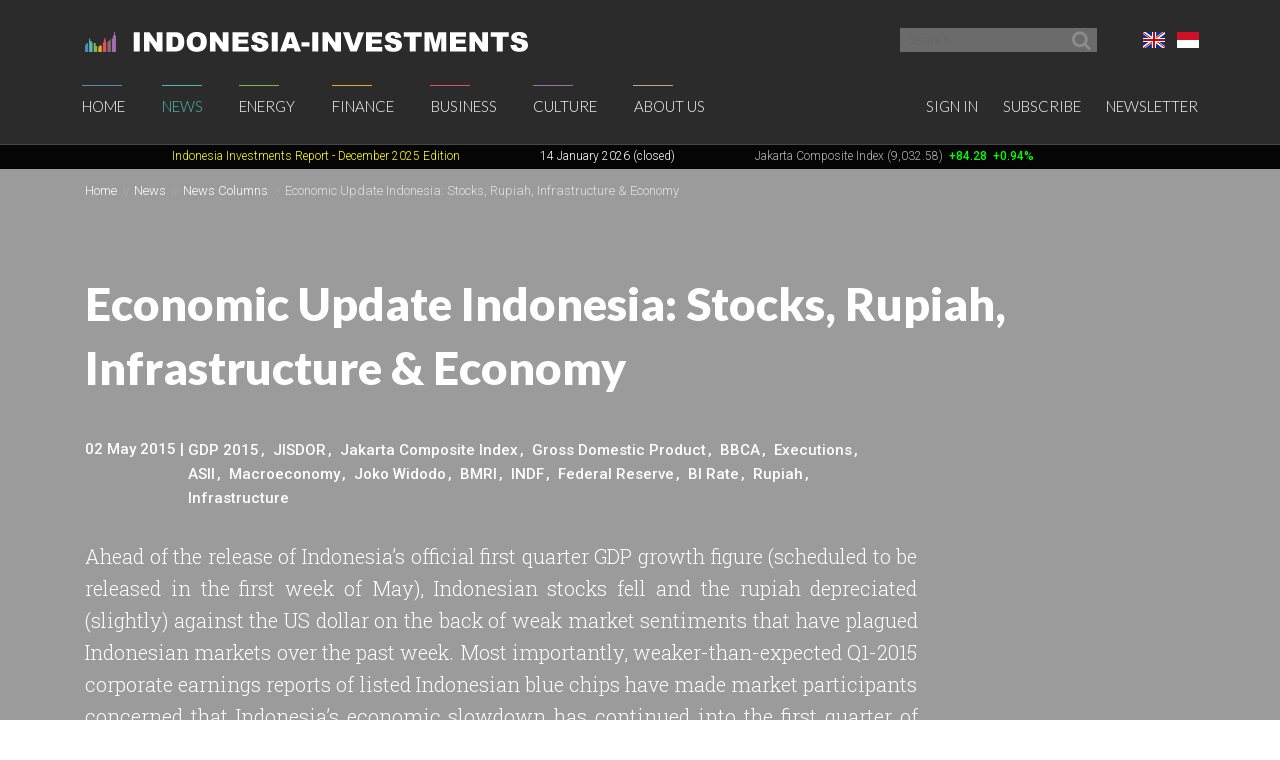

--- FILE ---
content_type: text/html; charset=UTF-8
request_url: https://www.indonesia-investments.com/news/news-columns/economic-update-indonesia-stocks-rupiah-infrastructure-economy/item5518
body_size: 11157
content:
<!doctype html>
<!--[if lt IE 7]> <html class="no-js ie6 oldie" lang="en-gb"> <![endif]-->
<!--[if IE 7]>	<html class="no-js ie7 oldie" lang="en-gb"> <![endif]-->
<!--[if IE 8]>	<html class="no-js ie8 oldie" lang="en-gb"> <![endif]-->
<!--[if IE 9]>	<html class="no-js ie9 oldie" lang="en-gb"> <![endif]-->
<!--[if gt IE 9]><!--> <html class="no-js" lang="en-gb"> <!--<![endif]-->
<head>
	<script data-ad-client="ca-pub-2118909226175967" async src="https://pagead2.googlesyndication.com/pagead/js/adsbygoogle.js"></script>
<meta charset="utf-8">
<base href="https://www.indonesia-investments.com/" />
<meta name="author" content="Indonesia Investments" />
<meta name="web_author" content="Insyde Webdesign" />
<meta name="viewport" content="width=device-width, initial-scale=1.0" />
<meta name="description" content="Ahead of the release of Indonesia’s official first quarter GDP growth figure (scheduled to be released in the first week of May), Indonesian stocks fell and the rupiah depreciated (slightly) against the US dollar on the back of weak market sentiments that have plagued Indonesian markets over the past week. Most importantly, weaker-than-expected Q1-2015 corporate earnings reports of listed Indonesian blue chips have made market participants concerned that Indonesia’s economic slowdown has continued into the first quarter of 2015." />
<meta name="msapplication-TileColor" content="#fff" />
<meta name="msapplication-TileImage" content="https://cdn2.indonesia-investments.com/724b4cfa/images/favicons/mstile-144x144.png" />
<meta name="msapplication-config" content="https://cdn2.indonesia-investments.com/724b4cfa/images/favicons/browserconfig.xml" />
<link rel="shortcut icon" href="https://cdn2.indonesia-investments.com/724b4cfa/images/favicons/favicon.ico" />
<link sizes="57x57" rel="apple-touch-icon" href="https://cdn2.indonesia-investments.com/724b4cfa/images/favicons/apple-touch-icon-57x57.png" />
<link sizes="114x114" rel="apple-touch-icon" href="https://cdn2.indonesia-investments.com/724b4cfa/images/favicons/apple-touch-icon-114x114.png" />
<link sizes="72x72" rel="apple-touch-icon" href="https://cdn2.indonesia-investments.com/724b4cfa/images/favicons/apple-touch-icon-72x72.png" />
<link sizes="144x144" rel="apple-touch-icon" href="https://cdn2.indonesia-investments.com/724b4cfa/images/favicons/apple-touch-icon-144x144.png" />
<link sizes="60x60" rel="apple-touch-icon" href="https://cdn2.indonesia-investments.com/724b4cfa/images/favicons/apple-touch-icon-60x60.png" />
<link sizes="120x120" rel="apple-touch-icon" href="https://cdn2.indonesia-investments.com/724b4cfa/images/favicons/apple-touch-icon-120x120.png" />
<link sizes="76x76" rel="apple-touch-icon" href="https://cdn2.indonesia-investments.com/724b4cfa/images/favicons/apple-touch-icon-76x76.png" />
<link sizes="152x152" rel="apple-touch-icon" href="https://cdn2.indonesia-investments.com/724b4cfa/images/favicons/apple-touch-icon-152x152.png" />
<link sizes="180x180" rel="apple-touch-icon" href="https://cdn2.indonesia-investments.com/724b4cfa/images/favicons/apple-touch-icon-180x180.png" />
<link type="image/png" sizes="192x192" rel="icon" href="https://cdn2.indonesia-investments.com/724b4cfa/images/favicons/favicon-192x192.png" />
<link type="image/png" sizes="160x160" rel="icon" href="https://cdn2.indonesia-investments.com/724b4cfa/images/favicons/favicon-160x160.png" />
<link type="image/png" sizes="96x96" rel="icon" href="https://cdn2.indonesia-investments.com/724b4cfa/images/favicons/favicon-96x96.png" />
<link type="image/png" sizes="32x32" rel="icon" href="https://cdn2.indonesia-investments.com/724b4cfa/images/favicons/favicon-32x32.png" />
<link hreflang="x-default" rel="alternate" href="https://www.indonesia-investments.com/news/news-columns/economic-update-indonesia-stocks-rupiah-infrastructure-economy/item5518?" />
<link hreflang="en-gb" rel="alternate" href="https://www.indonesia-investments.com/news/news-columns/economic-update-indonesia-stocks-rupiah-infrastructure-economy/item5518?" />
<link hreflang="id" rel="alternate" href="https://www.indonesia-investments.com/id/berita/kolom-berita/update-perekonomian-indonesia-saham-rupiah-infrastruktur-ekonomi/item5518?" />
<link rel="stylesheet" type="text/css" href="https://cdn2.indonesia-investments.com/78889ccd/jui/css/base/jquery-ui.css" />
<link rel="stylesheet" type="text/css" href="https://cdn2.indonesia-investments.com/724b4cfa/css/styles.css" />
<script type="text/javascript" src="https://cdn2.indonesia-investments.com/724b4cfa/script/headscripts.min.js"></script>
<script type="text/javascript" src="//www.google.com/jsapi"></script>
<script type="text/javascript">
/*<![CDATA[*/
var addthis_config = {'add':{'original_referer':'http\x3A\x2F\x2Fwww.insyde.nl'},'pubid':'xa\x2D4e16ea327e174c51','services_exclude':'print,email','data_ga_property':'UA\x2D24161179\x2D1','data_ga_social':true};
google.load('visualization', '1', {'packages':['annotationchart']});
/*]]>*/
</script>
<title>Economic Update Indonesia: Stocks, Rupiah, Infrastructure &amp; Economy | Indonesia Investments</title>
<script type="text/javascript">
/*<![CDATA[*/
	(function(i,s,o,g,r,a,m){
		i['GoogleAnalyticsObject']=r;
		i[r]=i[r] || function(){
			(i[r].q=i[r].q||[]).push(arguments)
		}, i[r].l=1*new Date();
		a=s.createElement(o), m=s.getElementsByTagName(o)[0];
		a.async=1;
		a.src=g;
		m.parentNode.insertBefore(a,m)
	})
	(window,document,'script','//www.google-analytics.com/analytics.js','ga');
		
	ga('create', 'UA-24161179-1', 'www.indonesia-investments.com');
	ga('require', 'displayfeatures');		ga('set', 'anonymizeIp', true);	ga('send', 'pageview');
		
/*]]>*/
</script></head>

<body class="page-news page_content en">	<div class="off-canvas-wrap" data-offcanvas>
		<div class="inner-wrap">
			<div class="contain-to-grid top-bar-container fixed">
				<div id="top-pre-scroll" class="top-pre-scroll">
					<div class="row" id="pre-scroll-search-form">
						<div class="column medium-6">
							<a class="logo" href="https://www.indonesia-investments.com">
								<img src="https://cdn2.indonesia-investments.com/724b4cfa/images/logo_text_white.png" alt="Indonesia-investments" />
							</a>
						</div>
						<div class="column medium-6 langswitch-horizontal">
							<ul class="list-unstyled right">
								<li class="has-dropdown"><a href="/news/news-columns/economic-update-indonesia-stocks-rupiah-infrastructure-economy/item5518#"><span class="flag_en ir">English</span></a><ul class="dropdown level1"><li>
					<a href="https://www.indonesia-investments.com/id/berita/kolom-berita/update-perekonomian-indonesia-saham-rupiah-infrastruktur-ekonomi/item5518"><span class="flag_id ir">Bahasa Indonesia</span></a>
				</li></ul></li>							</ul>
							<form class="search pre-scroll right" action="https://www.indonesia-investments.com/search/item155" method="get">
							    <fieldset>
							        <div class="row collapse">
							            <div class="column searchfield">
							                <input placeholder="Search" type="search" name="searchstring" value="">
							            </div>	
							            <div class="column buttons">
							                <button class="button small" type="submit" name="yt0" value="">
							                	<span class="icon-search"></span>
							                </button>
							            </div>
							        </div>
							    </fieldset>
							</form>
						</div>
					</div>
				</div>
				<nav id="fulltopnav" class="top-bar hide-for-medium-down" data-topbar role="navigation">
					<ul class="title-area">
						<li class="name">
							<span>
								<a class="logo" href="https://www.indonesia-investments.com">
									<img id="toplogo" class="logo-white-150" src="https://cdn2.indonesia-investments.com/724b4cfa/images/logo_white.png" alt="Indonesia-investments" />
								</a>
							</span>
						</li>
					</ul>
					<div class="top-bar-section user-nav-horizontal right hide-for-dense">
						<ul class="list-inline">
							<li>
				<a  href="https://www.indonesia-investments.com/sign-in/item105?from=5518">Sign in</a>
			</li>
			<li>
				<a href="https://www.indonesia-investments.com/about-us/join-us/item347">Subscribe</a>
			</li>
			<li>
				<a href="https://www.indonesia-investments.com/newsletter/item349">Newsletter</a>
			</li>
									</ul>
					</div>
					<div class="top-bar-section hide-for-medium-down">
						<ul class="right nav-utility show-for-dense-only">
							<li class="has-dropdown"><a href="/news/news-columns/economic-update-indonesia-stocks-rupiah-infrastructure-economy/item5518#"><span class="flag_en ir">English</span></a><ul class="dropdown level1"><li>
					<a href="https://www.indonesia-investments.com/id/berita/kolom-berita/update-perekonomian-indonesia-saham-rupiah-infrastruktur-ekonomi/item5518"><span class="flag_id ir">Bahasa Indonesia</span></a>
				</li></ul></li>							<li class="has-dropdown">
								<a href="/news/news-columns/economic-update-indonesia-stocks-rupiah-infrastructure-economy/item5518#" data-dropdown="dropdown-search-form"><span class="icon-search"></span></a>
							</li>
							<li class="has-dropdown">
								<a href="/news/news-columns/economic-update-indonesia-stocks-rupiah-infrastructure-economy/item5518#"><span class="icon-user"></span></a>
								<ul class="dropdown">						
									<li>
				<a  href="https://www.indonesia-investments.com/sign-in/item105?from=5518">Sign in</a>
			</li>
			<li>
				<a href="https://www.indonesia-investments.com/about-us/join-us/item347">Subscribe</a>
			</li>
			<li>
				<a href="https://www.indonesia-investments.com/newsletter/item349">Newsletter</a>
			</li>
											</ul>
							</li>
						</ul>
						<ul class="left"><li class="has-dropdown home"><a href="https://www.indonesia-investments.com">Home</a><ul class="dropdown level1"><li><a href="https://www.indonesia-investments.com/newsletter/item349">Newsletter</a></li><li><a href="https://www.indonesia-investments.com/introduction/item365">Introduction</a></li></ul></li><li class="open has-dropdown news"><a href="https://www.indonesia-investments.com/news/item4">News</a><ul class="dropdown level1"><li><a href="https://www.indonesia-investments.com/news/todays-headlines/item26">Today&#039;s Headlines</a></li><li class="open"><a href="https://www.indonesia-investments.com/news/news-columns/item25">News Columns</a></li><li><a href="https://www.indonesia-investments.com/news/breaking-news/item2353">News Flash Indonesia</a></li><li><a href="https://www.indonesia-investments.com/news/trade-expos-exhibitions/item6055">Trade Expos &amp; Exhibitions</a></li></ul></li><li class="has-dropdown projects"><a href="https://www.indonesia-investments.com/energy/item5">Energy</a><ul class="dropdown level1"><li><a href="https://www.indonesia-investments.com/energy/electricity-energy/item9771">Electricity &amp; Energy</a></li><li><a href="https://www.indonesia-investments.com/energy/fossil-fuels/item9802">Fossil Fuels</a></li></ul></li><li class="has-dropdown finance"><a href="https://www.indonesia-investments.com/finance/item6">Finance</a><ul class="dropdown level1"><li><a href="https://www.indonesia-investments.com/finance/financial-columns/item10">Financial Columns</a></li><li><a href="https://www.indonesia-investments.com/finance/indonesia-stock-exchange/item168">Indonesia Stock Exchange </a></li><li><a href="https://www.indonesia-investments.com/finance/stocks-bonds/item13">Stocks &amp; Bonds</a></li><li><a href="https://www.indonesia-investments.com/finance/tax-system/item277">Tax System</a></li><li><a href="https://www.indonesia-investments.com/finance/macroeconomic-indicators/item16">Macroeconomic Indicators</a></li><li><a href="https://www.indonesia-investments.com/finance/state-budget/item7464">State Budget</a></li><li><a href="https://www.indonesia-investments.com/finance/contacts/item17">Contacts</a></li></ul></li><li class="has-dropdown business"><a href="https://www.indonesia-investments.com/business/item7">Business</a><ul class="dropdown level1"><li><a href="https://www.indonesia-investments.com/business/business-columns/item83">Business Columns</a></li><li><a href="https://www.indonesia-investments.com/business/indonesian-companies/item74">Indonesian Companies</a></li><li><a href="https://www.indonesia-investments.com/business/commodities/item75">Commodities</a></li><li><a href="https://www.indonesia-investments.com/business/industries-sectors/item6046">Industries &amp; Sectors</a></li><li><a href="https://www.indonesia-investments.com/business/risks/item76">Risks</a></li><li><a href="https://www.indonesia-investments.com/business/foreign-investment/item5738">Foreign Investment</a></li><li><a href="https://www.indonesia-investments.com/business/working-living/item77">Working &amp; Living</a></li><li><a href="https://www.indonesia-investments.com/business/business-platform/item262">Business Platform</a></li></ul></li><li class="has-dropdown culture"><a href="https://www.indonesia-investments.com/culture/item8">Culture</a><ul class="dropdown level1"><li><a href="https://www.indonesia-investments.com/culture/culture-columns/item85">Culture Columns</a></li><li><a href="https://www.indonesia-investments.com/culture/politics/item65">Politics</a></li><li><a href="https://www.indonesia-investments.com/culture/economy/item177">Economy</a></li><li><a href="https://www.indonesia-investments.com/culture/religion/item69">Religion</a></li><li><a href="https://www.indonesia-investments.com/culture/population/item67">Population</a></li></ul></li><li class="has-dropdown aboutus"><a href="https://www.indonesia-investments.com/about-us/item9">About Us</a><ul class="dropdown level1"><li><a href="https://www.indonesia-investments.com/about-us/who-we-are/item113">Who We Are</a></li><li><a href="https://www.indonesia-investments.com/about-us/writers-team/item23">Writers&#039; Team</a></li><li><a href="https://www.indonesia-investments.com/about-us/contact/item28">Contact</a></li><li><a href="https://www.indonesia-investments.com/about-us/join-us/item347">Join Us</a></li><li><a href="https://www.indonesia-investments.com/about-us/our-services/item8658">Our Services</a></li></ul></li></ul>					</div>
				</nav>
				
				<div id="dropdown-search-form" class="mega f-dropdown dropdown-search-form" data-dropdown-content>
					<form class="search" action="https://www.indonesia-investments.com/search/item155" method="get">
					    <fieldset>
					        <div class="row collapse">
					            <div class="column searchfield">
					                <input placeholder="Search" type="search" name="searchstring" value="">
					            </div>
					            <div class="column buttons">
					                <input class="button small" type="submit" name="yt0" value="Search">          
					             </div>
					        </div>
					    </fieldset>
					</form>
				</div>
			</div>
			
			


			<nav class="tab-bar hide-for-large-up">
				<section class="left">
					<a class="logo" href="https://www.indonesia-investments.com">
						<img class="logo-white-150" src="https://cdn2.indonesia-investments.com/724b4cfa/images/logo_white.png" alt="Indonesia-investments" />
					</a>
				</section>

				<section class="right-small search">
					<a href="/news/news-columns/economic-update-indonesia-stocks-rupiah-infrastructure-economy/item5518#" data-dropdown="dropdown-search-form"><span class="icon-search"></span></a>
				</section>
				<section class="right-small">
					<a class="right-off-canvas-toggle menu-icon" href="/news/news-columns/economic-update-indonesia-stocks-rupiah-infrastructure-economy/item5518#"><span></span></a>
				</section>
			</nav>
			
			<aside class="right-off-canvas-menu" aria-hidden="true" tabindex="-1"><ul class="off-canvas-list"><li class="has-submenu home"><a href="https://www.indonesia-investments.com">Home</a><ul class="right-submenu"><li class="back"><a href="/news/news-columns/economic-update-indonesia-stocks-rupiah-infrastructure-economy/item5518#">Back</a></li><li class="home"><a href="https://www.indonesia-investments.com">Home</a></li><li><a href="https://www.indonesia-investments.com/newsletter/item349">Newsletter</a></li><li><a href="https://www.indonesia-investments.com/introduction/item365">Introduction</a></li></ul></li><li class="open has-submenu news"><a href="https://www.indonesia-investments.com/news/item4">News</a><ul class="right-submenu"><li class="back"><a href="/news/news-columns/economic-update-indonesia-stocks-rupiah-infrastructure-economy/item5518#">Back</a></li><li class="open news"><a href="https://www.indonesia-investments.com/news/item4">News</a></li><li><a href="https://www.indonesia-investments.com/news/todays-headlines/item26">Today&#039;s Headlines</a></li><li class="open"><a href="https://www.indonesia-investments.com/news/news-columns/item25">News Columns</a></li><li><a href="https://www.indonesia-investments.com/news/breaking-news/item2353">News Flash Indonesia</a></li><li><a href="https://www.indonesia-investments.com/news/trade-expos-exhibitions/item6055">Trade Expos &amp; Exhibitions</a></li></ul></li><li class="has-submenu projects"><a href="https://www.indonesia-investments.com/energy/item5">Energy</a><ul class="right-submenu"><li class="back"><a href="/news/news-columns/economic-update-indonesia-stocks-rupiah-infrastructure-economy/item5518#">Back</a></li><li class="projects"><a href="https://www.indonesia-investments.com/energy/item5">Energy</a></li><li><a href="https://www.indonesia-investments.com/energy/electricity-energy/item9771">Electricity &amp; Energy</a></li><li><a href="https://www.indonesia-investments.com/energy/fossil-fuels/item9802">Fossil Fuels</a></li></ul></li><li class="has-submenu finance"><a href="https://www.indonesia-investments.com/finance/item6">Finance</a><ul class="right-submenu"><li class="back"><a href="/news/news-columns/economic-update-indonesia-stocks-rupiah-infrastructure-economy/item5518#">Back</a></li><li class="finance"><a href="https://www.indonesia-investments.com/finance/item6">Finance</a></li><li><a href="https://www.indonesia-investments.com/finance/financial-columns/item10">Financial Columns</a></li><li><a href="https://www.indonesia-investments.com/finance/indonesia-stock-exchange/item168">Indonesia Stock Exchange </a></li><li><a href="https://www.indonesia-investments.com/finance/stocks-bonds/item13">Stocks &amp; Bonds</a></li><li><a href="https://www.indonesia-investments.com/finance/tax-system/item277">Tax System</a></li><li><a href="https://www.indonesia-investments.com/finance/macroeconomic-indicators/item16">Macroeconomic Indicators</a></li><li><a href="https://www.indonesia-investments.com/finance/state-budget/item7464">State Budget</a></li><li><a href="https://www.indonesia-investments.com/finance/contacts/item17">Contacts</a></li></ul></li><li class="has-submenu business"><a href="https://www.indonesia-investments.com/business/item7">Business</a><ul class="right-submenu"><li class="back"><a href="/news/news-columns/economic-update-indonesia-stocks-rupiah-infrastructure-economy/item5518#">Back</a></li><li class="business"><a href="https://www.indonesia-investments.com/business/item7">Business</a></li><li><a href="https://www.indonesia-investments.com/business/business-columns/item83">Business Columns</a></li><li><a href="https://www.indonesia-investments.com/business/indonesian-companies/item74">Indonesian Companies</a></li><li><a href="https://www.indonesia-investments.com/business/commodities/item75">Commodities</a></li><li><a href="https://www.indonesia-investments.com/business/industries-sectors/item6046">Industries &amp; Sectors</a></li><li><a href="https://www.indonesia-investments.com/business/risks/item76">Risks</a></li><li><a href="https://www.indonesia-investments.com/business/foreign-investment/item5738">Foreign Investment</a></li><li><a href="https://www.indonesia-investments.com/business/working-living/item77">Working &amp; Living</a></li><li><a href="https://www.indonesia-investments.com/business/business-platform/item262">Business Platform</a></li></ul></li><li class="has-submenu culture"><a href="https://www.indonesia-investments.com/culture/item8">Culture</a><ul class="right-submenu"><li class="back"><a href="/news/news-columns/economic-update-indonesia-stocks-rupiah-infrastructure-economy/item5518#">Back</a></li><li class="culture"><a href="https://www.indonesia-investments.com/culture/item8">Culture</a></li><li><a href="https://www.indonesia-investments.com/culture/culture-columns/item85">Culture Columns</a></li><li><a href="https://www.indonesia-investments.com/culture/politics/item65">Politics</a></li><li><a href="https://www.indonesia-investments.com/culture/economy/item177">Economy</a></li><li><a href="https://www.indonesia-investments.com/culture/religion/item69">Religion</a></li><li><a href="https://www.indonesia-investments.com/culture/population/item67">Population</a></li></ul></li><li class="has-submenu aboutus"><a href="https://www.indonesia-investments.com/about-us/item9">About Us</a><ul class="right-submenu"><li class="back"><a href="/news/news-columns/economic-update-indonesia-stocks-rupiah-infrastructure-economy/item5518#">Back</a></li><li class="aboutus"><a href="https://www.indonesia-investments.com/about-us/item9">About Us</a></li><li><a href="https://www.indonesia-investments.com/about-us/who-we-are/item113">Who We Are</a></li><li><a href="https://www.indonesia-investments.com/about-us/writers-team/item23">Writers&#039; Team</a></li><li><a href="https://www.indonesia-investments.com/about-us/contact/item28">Contact</a></li><li><a href="https://www.indonesia-investments.com/about-us/join-us/item347">Join Us</a></li><li><a href="https://www.indonesia-investments.com/about-us/our-services/item8658">Our Services</a></li></ul></li></ul><ul class="off-canvas-list"><li class="has-submenu"><label>Language</label><a href="/news/news-columns/economic-update-indonesia-stocks-rupiah-infrastructure-economy/item5518#"><span class="flag_en ir"></span> Select language</a><ul class="right-submenu"><li class="back"><a href="/news/news-columns/economic-update-indonesia-stocks-rupiah-infrastructure-economy/item5518#">Back</a></li><li>
					<a href="https://www.indonesia-investments.com/id/berita/kolom-berita/update-perekonomian-indonesia-saham-rupiah-infrastruktur-ekonomi/item5518"><span class="flag_id ir"></span> Bahasa Indonesia</a>
				</li></ul></li><li>
				<a  href="https://www.indonesia-investments.com/sign-in/item105?from=5518">Sign in</a>
			</li>
			<li>
				<a href="https://www.indonesia-investments.com/about-us/join-us/item347">Subscribe</a>
			</li>
			<li>
				<a href="https://www.indonesia-investments.com/newsletter/item349">Newsletter</a>
			</li>
			</ul>			</aside>
			<div class="maincontainer">
				<section id="maintop" class="main-section" itemscope itemtype="http://schema.org/Article">	
					<div id="scrollingText" class="ticker">
			<div class="scrollWrapper">
				<ul class="scrollableArea"><li><p>&nbsp;&nbsp;</p></li><li><p>&nbsp;&nbsp;</p></li><li><p><a href="https://www.indonesia-investments.com/news/todays-headlines/indonesia-investments-released-december-2025-report-disaster-strikes-in-sumatra/item9885" rel="noopener noreferrer" target="_blank"><span style="color: #ffff00;"><span style="color: #ffff00;">Indonesia Investments Report</span> <span style="color: #ffff00;">- December 2025</span><span style="color: #ffff00;">&nbsp;Edition</span></span></a></p></li><li><p><span style="color: #ffffff;">14 January 2026 (closed)</span></p></li><li><p><a href="https://www.indonesia-investments.com/finance/indonesia-stock-exchange/item168">Jakarta Composite Index (9,032.58)</a><span style="color: #00ff00;"><strong>&nbsp;<span style="color: #ff0000;">&nbsp;</span></strong><strong>+84.28</strong><strong>&nbsp; +0.94%</strong></span></p></li><li><p><a href="https://www.indonesia-investments.com/news/todays-headlines/bye-bye-economic-recession-great-rebound-for-indonesia-in-q2-2021/item9436">GDP Growth Q3-2025&nbsp;<span style="color: #00ff00;">5.04%</span>&nbsp;(y/y)</a></p></li><li><p><a href="https://www.indonesia-investments.com/finance/macroeconomic-indicators/item16">Inflation December 2025 +2.92% (y/y)</a></p></li><li><p><a href="https://www.indonesia-investments.com/finance/macroeconomic-indicators/item16">Central Bank BI Rate December 2025 4.75%</a></p></li></ul>
			</div>

		</div>					<div class="pageheader background-darken large" data-interchange="">
	<div class="crumb-container hide-for-small-only">
		<div class="row">
			<div class="column"><nav class="crumbpath"><ul class="crumbpath"><li class="first" itemscope="itemscope" itemtype="http://data-vocabulary.org/Breadcrumb"><a itemprop="url" href="https://www.indonesia-investments.com"><span itemprop="title">Home</span></a></li><li itemscope="itemscope" itemtype="http://data-vocabulary.org/Breadcrumb"><a itemprop="url" href="https://www.indonesia-investments.com/news/item4"><span itemprop="title">News</span></a></li><li itemscope="itemscope" itemtype="http://data-vocabulary.org/Breadcrumb"><a itemprop="url" href="https://www.indonesia-investments.com/news/news-columns/item25"><span itemprop="title">News Columns</span></a></li><li class="last hier" itemscope="itemscope" itemtype="http://data-vocabulary.org/Breadcrumb"><a itemprop="url" href="https://www.indonesia-investments.com/news/news-columns/economic-update-indonesia-stocks-rupiah-infrastructure-economy/item5518"><span itemprop="title">Economic Update Indonesia: Stocks, Rupiah, Infrastructure &amp; Economy</span></a></li></ul></nav>			</div>
		</div>			
	</div>	
	
	<div class="row">
		<div class="column">
			<header>
								<h1 itemprop="headline">Economic Update Indonesia: Stocks, Rupiah, Infrastructure &amp; Economy</h1>
							</header><footer class="article-meta clearfix medium-9">
						<span itemprop="author" itemscope itemtype="http://schema.org/Person">
		<meta itemprop="name" content="R.M.A. van der Schaar"/>
		<link itemprop="image" href="https://cdn.indonesia-investments.com/images/thumbs/rma-van-der-schaar-richard-van-der-schaar-indonesia-investments-business-consultant-indonesia-affairs-jakarta-van-der-schaar-investments-b.v..png" />
	</span>
	
	<span itemprop="publisher" itemscope itemtype="http://schema.org/Organization">
		<meta itemprop="name" content="Indonesia Investments"/>
		<link itemprop="image" href="https://cdn.indonesia-investments.com/images/customavatars/Logo-Indonesia-Investments.jpg" />
	</span>
	
	<div class="meta-inner">
		<div class="left">
			<time datetime="2015-05-02T09:45:00+01:00" itemprop="datePublished">02 May 2015</time>&nbsp;|&nbsp; 
		</div>
				<div class="left article-tags">
				<ul class="inline-list">
	<li><a href="https://www.indonesia-investments.com/tag/item31?tag=3616">GDP 2015</a></li><li><a href="https://www.indonesia-investments.com/tag/item31?tag=2491">JISDOR</a></li><li><a href="https://www.indonesia-investments.com/tag/item31?tag=2234">Jakarta Composite Index</a></li><li><a href="https://www.indonesia-investments.com/tag/item31?tag=1697">Gross Domestic Product</a></li><li><a href="https://www.indonesia-investments.com/tag/item31?tag=900">BBCA</a></li><li><a href="https://www.indonesia-investments.com/tag/item31?tag=819">Executions</a></li><li><a href="https://www.indonesia-investments.com/tag/item31?tag=627">ASII</a></li><li><a href="https://www.indonesia-investments.com/tag/item31?tag=583">Macroeconomy</a></li><li><a href="https://www.indonesia-investments.com/tag/item31?tag=509">Joko Widodo</a></li><li><a href="https://www.indonesia-investments.com/tag/item31?tag=398">BMRI</a></li><li><a href="https://www.indonesia-investments.com/tag/item31?tag=348">INDF</a></li><li><a href="https://www.indonesia-investments.com/tag/item31?tag=329">Federal Reserve</a></li><li><a href="https://www.indonesia-investments.com/tag/item31?tag=134">BI Rate</a></li><li><a href="https://www.indonesia-investments.com/tag/item31?tag=120">Rupiah</a></li><li><a href="https://www.indonesia-investments.com/tag/item31?tag=87">Infrastructure</a></li>				</ul>
			</div>		
		</div>
				</footer><div class="intro medium-9">
					<p style="text-align: justify;">Ahead of the release of Indonesia&rsquo;s official first quarter GDP growth figure (scheduled to be released in the first week of May), Indonesian stocks fell and the rupiah depreciated (slightly) against the US dollar on the back of weak market sentiments that have plagued Indonesian markets over the past week. Most importantly, weaker-than-expected Q1-2015 corporate earnings reports of listed Indonesian blue chips have made market participants concerned that Indonesia&rsquo;s economic slowdown has continued into the first quarter of 2015.</p>				</div></div>
	</div>
</div>
<main>				
	<div class="row">
		<div class="column medium-8 contentcontainer">
			<div class="inner padded-md">
<p style="text-align: justify;">Economic growth of Indonesia has been slowing since 2011 due to weak global demand for commodities (hence impacting negatively on Indonesia&rsquo;s export earnings) and Indonesia&rsquo;s higher interest rate environment. The central bank of Indonesia (Bank Indonesia) raised its key interest rate (BI rate) gradually between mid-2013 and late-2014 from 5.75 percent to 7.75 percent in an effort to combat high inflation (triggered by two subsidized fuel price hikes), curb the country&rsquo;s wide current account deficit, and limit (looming) capital outflows triggered by monetary tightening in the USA. As a consequence, Indonesia&rsquo;s economic growth pace slowed to a five-year low of 5.02 percent (y/y) in 2014.</p>
<p style="text-align: justify;">During his successful presidential campaign Joko Widodo, inaugurated as Indonesia&rsquo;s seventh president in October 2014, pledged that structural reforms would get Indonesia&rsquo;s economic growth back on track. Through these structural reforms, accelerated infrastructure development and investment realization should lead to a +7 percentage point GDP growth by the end of Widodo&rsquo;s term in 2019. Initially, market participants were thrilled to see Widodo taking the driver&rsquo;s seat in Indonesia. However, approximately half a year after his inauguration markets are now aware that they have been too optimistic (about economic acceleration) and realize that Widodo cannot perform miracles.</p>
<p><img alt="" src="upload/images/bni_wisma_46_jakarta_view_indonesia_investments_shangrila.jpg" width="580" height="419" /></p>
<p style="text-align: justify;">Despite having a vibrant domestic market (domestic consumption accounts for about 55 percent of the country&rsquo;s economic growth), Indonesia is not immune to international economic turmoil, and instead sees spill-over effects: lower global commodity prices and the sharply depreciated rupiah (imported inflation) reduce people&rsquo;s purchasing power. As such, Widodo targets to reduce the country&rsquo;s dependence on commodity exports and household consumption, instead focusing on infrastructure development and investment realization. The president made a promising start by seriously reducing government spending on subsidized fuels and relocate a large chunk of these funds to much-needed infrastructure development. However, due to red tape, weak coordination between government agencies, persistent land acquisition troubles, and lack of financial resources (as the private sector is hesitant to participate in the government&rsquo;s ambitious infrastructure projects) most projects have not seen groundbreaking yet. When witnessing the groundbreaking ceremony of the&nbsp;<a href="https://www.indonesia-investments.com/news/todays-headlines/infrastructure-indonesia-groundbreaking-trans-sumatra-toll-road/item5515">Trans Sumatra toll road</a> on Thursday (30/04), Widodo acknowledged that there have been a number of obstacles that blocked infrastructure development at the start of his term, including the lack of financial resources to finance these projects. However, after the Revised 2015 State Budget was&nbsp;approved by Indonesia&rsquo;s House of Representatives (DPR) in February 2015, Widodo is convinced that the promised infrastructure development will commence soon.</p>
<p style="text-align: justify;">But, to make matters more complicated, market players doubt whether Indonesia&rsquo;s fiscal budget (which was passed in February 2015), is realistic. The central government targets a 30 percent rise in this year&rsquo;s tax revenue to meet spending. However, in recent years the country&rsquo;s tax revenue only grew at a single-digit pace. Expectation of lower-than-projected revenue would mean that the government will have to cut on infrastructure spending.</p>
<p style="text-align: justify;">Regarding Indonesia&rsquo;s relatively high interest rate environment, Bank Indonesia made a surprise 0.25 percent rate cut (to 7.50 percent) in February 2015 as the central bank is convinced that the country&rsquo;s economic fundamentals are improving and therefore it could provide some fuel for economic acceleration. However, it will require several months before this move will have an effect on the economy. Moreover, the 0.25 percent rate cut is considered too little to make a real impact and therefore Indonesian businesses have requested Bank Indonesia to cut its interest rate again. However, it is highly unlikely that the central bank will aggressively cut its BI rate soon as inflation may accelerate to 6.80 percent (y/y) in April, while the current account deficit still hovers around 3 percent of GDP (an alarmingly wide deficit). Lastly, a relatively high BI rate can limit the capital outflows (from emerging economies) that are expected to occur when the US Federal Reserve decides to raise its benchmark Fed Fund Rate (this may happen in the third or fourth quarter).</p>
<h4>Weak Corporate Earnings Reports Listed Indonesian Companies</h4>
<p style="text-align: justify;">Over the past week, key Indonesian companies (listed on the Indonesia Stock Exchange) posted weaker-than-expected Q1-2015 corporate earnings reports. These companies included Astra International, Bank Mandiri, Indofood Sukses Makmur, and Bank Central Asia (BCA).</p>
<p style="text-align: justify;"><a href="https://www.indonesia-investments.com/business/indonesian-companies/astra-international/item192">Astra International</a>, regarded the barometer of the Indonesian economy due to its presence in most sectors of the economy, posted a 15.6 percent decline in Q1-2015 net profit and a 9 percent decline in revenue compared to the same quarter in 2014 due to lower earnings from automotive and commodity-related businesses.</p>
<p style="text-align: justify;"><a href="https://www.indonesia-investments.com/business/indonesian-companies/bank-central-asia/item193">Bank Central Asia</a>, Indonesia&rsquo;s third-largest lender by assets, saw net income growth slow to 11 percent in Q1-2015, significantly lower than the 27 percentage point growth pace it recorded in the first quarters of 2014 and 2013. Slowing profit growth of BCA is caused by the slowdown in business activities in Southeast Asia&rsquo;s largest economy (resulting in weaker domestic appetite for loans). Similarly, <a href="https://www.indonesia-investments.com/business/indonesian-companies/bank-mandiri/item207">Bank Mandiri</a>, Indonesia&rsquo;s largest lender by assets, posted a mere 4 percent (y/y) rise in Q1-2015 profit, down from a growth figure of 14 percent (y/y) in the same quarter last year. Bank Mandiri, which is for 60 percent state-owned, is now counting on government-led infrastructure projects to revive loan growth in the remainder of 2015.</p>
<p style="text-align: justify;"><a href="https://www.indonesia-investments.com/business/indonesian-companies/indofood-sukses-makmur/item227">Indofood Sukses Makmur</a>, Indonesia's largest food processing company and a global leading producer of instant noodles, posted a 37 percent (y/y) plunge in Q1-2015 profit due to people&rsquo;s weakening purchasing power and the depreciating rupiah.</p>
<p style="text-align: justify;">Moreover, other data also suggest that Indonesia&rsquo;s economic growth has continued to slow at the start of 2015. For example, cement sales (-3 percent), car sales (-14 percent) and motorcycle sales (-19 percent) all fell in the first quarter compared to the same quarter last year. Sales of cement, cars and motorcycles are important figures as they provide information about consumer confidence, purchasing power and infrastructure (and property) development.</p>
<p style="text-align: justify;">Due to investors&rsquo; concerns about the further slowing Indonesian economy in the first quarter of 2015, Indonesia&rsquo;s benchmark Jakarta Composite Index (IHSG) fell 6.4 percent over the past week becoming the worst-performing emerging market in Asia so far this year. It is suspected that many investors have sold Indonesian stocks and invested profits in Chinese, Korean and Taiwanese stocks (stock markets in India and the Philippines are also plagued by this development).</p>
<h4>Jakarta Composite Index (IHSG):</h4>
<div class="graphcontainer" data-graph="df2a41ad3d3074628d4532cfc98ca255"></div><span class="graphinfo" data-graph-info="df2a41ad3d3074628d4532cfc98ca255"></span>
<p style="text-align: justify;">The latest two-day policy meeting of the Federal Reserve that ended on Wednesday (29/04) did not make a significant impact on the performance of Indonesian stocks last week as there were no surprising results. Although the Fed did not rule out hiking rates at the next meeting it also downgraded the US growth outlook, implying that a quick US interest rate hike is highly unlikely.</p>
<p style="text-align: justify;">Meanwhile, the Indonesian rupiah only depreciated 0.02 percent to IDR 12,948 per US dollar on Friday (01/05) according to the Bloomberg Dollar Index. However, Bank Indonesia's benchmark rupiah rate (Jakarta Interbank Spot Dollar Rate, abbreviated JISDOR) appreciated 0.03 percent to IDR 12,937 over the past week.</p>
<h4>Indonesian Rupiah versus US Dollar (JISDOR):</h4>
<div class="graphcontainer" data-graph="a4618a1aa70d64f6dc14dfee1b6c12c2"></div><span class="graphinfo" data-graph-info="a4618a1aa70d64f6dc14dfee1b6c12c2"> | Source: Bank Indonesia</span>
<p style="text-align: justify;">Lastly, Indonesia has been plagued by &lsquo;bad press&rsquo; as the country executed eight convicted drug traffickers (seven of which are foreign citizens) on Wednesday morning, despite fierce international criticism.</p>					<div class="share">
						<h3>Share this column</h3>
						<div class="addthis_toolbox addthis_default_style"><a class="addthis_button_preferred_1"></a><a class="addthis_button_preferred_2"></a><a class="addthis_button_preferred_3"></a><a class="addthis_button_preferred_4"></a><a class="addthis_button_compact"></a><a class="addthis_counter addthis_bubble_style"></a><a class="addthis_button_print"></a></div>					</div>
					<p class="backlink">
		<a href="https://www.indonesia-investments.com/news/news-columns/item25">
			&lsaquo; Back to News Columns		</a>
	</p>
<section class="reacties"><h2>Discuss</h2><p class="signinlink">Please <a href="https://www.indonesia-investments.com/sign-in/item105?from=5518">sign in</a> or <a href="https://www.indonesia-investments.com/news/news-columns/economic-update-indonesia-stocks-rupiah-infrastructure-economy/item5518">subscribe</a> to comment on this column</p></section>			
				<div class="totop"><a href="https://www.indonesia-investments.com/news/news-columns/economic-update-indonesia-stocks-rupiah-infrastructure-economy/item5518#maintop"><span class="icon-angle-up"></span></a></div>
			</div>
		</div>
		<div class="column sidebar medium-4">
<section class="padded-md"><nav class="subnav navigation"><h2><a href="https://www.indonesia-investments.com/news/item4">News</a></h2><ul class="level1"><li class="first"><a href="https://www.indonesia-investments.com/news/todays-headlines/item26">Today&#039;s Headlines</a></li><li class="open hier"><a href="https://www.indonesia-investments.com/news/news-columns/item25">News Columns</a></li><li><a href="https://www.indonesia-investments.com/news/breaking-news/item2353">News Flash Indonesia</a></li><li class="last haschildren"><a href="https://www.indonesia-investments.com/news/trade-expos-exhibitions/item6055">Trade Expos &amp; Exhibitions</a></li></ul></nav></section><section class="related padded-md">
				<h2>Related Pages</h2>
				<ul class="linklist list-unstyled"><li>
						<a href="https://www.indonesia-investments.com/news/todays-headlines/indonesia-s-central-bank-pursuing-economic-growth-cuts-interest-rate-again/item9858">Indonesia&#039;s Central Bank Pursuing Economic Growth, Cuts Interest Rate Again</a><span class="date"><time datetime="2025-09-18T02:30:00+01:00">18 September 2025</time></span>
					</li><li>
						<a href="https://www.indonesia-investments.com/business/indonesian-companies/adhi-karya/item420">Adhi Karya</a><span class="date">Company</span>
					</li><li>
						<a href="https://www.indonesia-investments.com/business/indonesian-companies/astra-international/item192">Astra International</a><span class="date">Company</span>
					</li><li>
						<a href="https://www.indonesia-investments.com/business/indonesian-companies/surya-semesta-internusa/item454">Surya Semesta Internusa</a><span class="date">Company</span>
					</li><li>
						<a href="https://www.indonesia-investments.com/business/indonesian-companies/wijaya-karya-wika/item408">Wijaya Karya</a><span class="date">Company</span>
					</li></ul>
			</section><section class="padded-md todaysheadlines"><h2><a href="https://www.indonesia-investments.com/news/todays-headlines/item26">Latest Reports</a></h2><ul class="linklist list-unstyled"><li><a href="https://www.indonesia-investments.com/news/todays-headlines/sumatra-grappling-with-aftermath-of-one-of-indonesia-s-deadliest-natural-disasters/item9887">Sumatra Grappling with Aftermath of One of Indonesia&#039;s Deadliest Natural Disasters</a><span class="date"><time datetime="2026-01-10T04:23:00+01:00">10 January 2026</time></span></li><li><a href="https://www.indonesia-investments.com/news/todays-headlines/indonesia-investments-released-december-2025-report-disaster-strikes-in-sumatra/item9885">Indonesia Investments Released December 2025 Report - Disaster Strikes in Sumatra</a><span class="date"><time datetime="2026-01-07T14:50:00+01:00">07 January 2026</time></span></li><li><a href="https://www.indonesia-investments.com/news/todays-headlines/indonesia-investments-released-november-2025-report-2026-minimum-wages-delay/item9884">Indonesia Investments Released November 2025 Report - 2026 Minimum Wages Delay</a><span class="date"><time datetime="2025-12-07T08:38:00+01:00">07 December 2025</time></span></li><li><a href="https://www.indonesia-investments.com/news/todays-headlines/indonesia-investments-released-october-2025-report-troubled-investment-projects/item9882">Indonesia Investments Released October 2025 Report: &#039;Troubled Investment Projects&#039;</a><span class="date"><time datetime="2025-11-06T01:21:00+01:00">06 November 2025</time></span></li><li><a href="https://www.indonesia-investments.com/news/todays-headlines/indonesian-economy-expands-by-5.04-in-q3-2025/item9881">Indonesian Economy Expands by 5.04% in Q3-2025</a><span class="date"><time datetime="2025-11-05T06:17:00+01:00">05 November 2025</time></span></li></ul></section><section class="padded-md emphasize">
				<h2 class="heading-icon">Join Us</h2>
				<ul>
					<li><span>In-depth columns and analyses of Indonesia's sectors, companies and commodities</span></li>
					<li><span>Updates on political, economic and social matters</span></li>
					<li><span>Access to investment projects</span></li>
					<li><span>For investment ideas and how to realize them</span></li>
				</ul>
				<a href="https://www.indonesia-investments.com/about-us/join-us/item347" 
				   class="subscribe button small track-ua"
				   data-ua-category="Subscribe"
				   data-ua-action="Economic Update Indonesia: Stocks, Rupiah, Infrastructure &amp; Economy"
				>Register</a>
			</section>		</div>
	</div>
</main>

<footer class="pagefooter"><section class="site-overview">
			<div class="row padded"><div class="column news medium-4">
			<strong class="heading-h2"><a href="https://www.indonesia-investments.com/news/item4">News</a></strong>
			<ul class="list-unstyled linklist"><li><a href="https://www.indonesia-investments.com/news/todays-headlines/item26">Today&#039;s Headlines</a></li><li><a href="https://www.indonesia-investments.com/news/news-columns/item25">News Columns</a></li><li><a href="https://www.indonesia-investments.com/news/breaking-news/item2353">News Flash Indonesia</a></li><li><a href="https://www.indonesia-investments.com/news/trade-expos-exhibitions/item6055">Trade Expos &amp; Exhibitions</a></li></ul>
		</div><div class="column projects medium-4">
			<strong class="heading-h2"><a href="https://www.indonesia-investments.com/energy/item5">Energy</a></strong>
			<ul class="list-unstyled linklist"><li><a href="https://www.indonesia-investments.com/energy/electricity-energy/item9771">Electricity &amp; Energy</a></li><li><a href="https://www.indonesia-investments.com/energy/fossil-fuels/item9802">Fossil Fuels</a></li></ul>
		</div><div class="column finance medium-4">
			<strong class="heading-h2"><a href="https://www.indonesia-investments.com/finance/item6">Finance</a></strong>
			<ul class="list-unstyled linklist"><li><a href="https://www.indonesia-investments.com/finance/financial-columns/item10">Financial Columns</a></li><li><a href="https://www.indonesia-investments.com/finance/indonesia-stock-exchange/item168">Indonesia Stock Exchange </a></li><li><a href="https://www.indonesia-investments.com/finance/stocks-bonds/item13">Stocks &amp; Bonds</a></li><li><a href="https://www.indonesia-investments.com/finance/tax-system/item277">Tax System</a></li><li><a href="https://www.indonesia-investments.com/finance/macroeconomic-indicators/item16">Macroeconomic Indicators</a></li><li><a href="https://www.indonesia-investments.com/finance/state-budget/item7464">State Budget</a></li><li><a href="https://www.indonesia-investments.com/finance/contacts/item17">Contacts</a></li></ul>
		</div><div class="column business medium-4">
			<strong class="heading-h2"><a href="https://www.indonesia-investments.com/business/item7">Business</a></strong>
			<ul class="list-unstyled linklist"><li><a href="https://www.indonesia-investments.com/business/business-columns/item83">Business Columns</a></li><li><a href="https://www.indonesia-investments.com/business/indonesian-companies/item74">Indonesian Companies</a></li><li><a href="https://www.indonesia-investments.com/business/commodities/item75">Commodities</a></li><li><a href="https://www.indonesia-investments.com/business/industries-sectors/item6046">Industries &amp; Sectors</a></li><li><a href="https://www.indonesia-investments.com/business/risks/item76">Risks</a></li><li><a href="https://www.indonesia-investments.com/business/foreign-investment/item5738">Foreign Investment</a></li><li><a href="https://www.indonesia-investments.com/business/working-living/item77">Working &amp; Living</a></li><li><a href="https://www.indonesia-investments.com/business/business-platform/item262">Business Platform</a></li></ul>
		</div><div class="column culture medium-4">
			<strong class="heading-h2"><a href="https://www.indonesia-investments.com/culture/item8">Culture</a></strong>
			<ul class="list-unstyled linklist"><li><a href="https://www.indonesia-investments.com/culture/culture-columns/item85">Culture Columns</a></li><li><a href="https://www.indonesia-investments.com/culture/politics/item65">Politics</a></li><li><a href="https://www.indonesia-investments.com/culture/economy/item177">Economy</a></li><li><a href="https://www.indonesia-investments.com/culture/religion/item69">Religion</a></li><li><a href="https://www.indonesia-investments.com/culture/population/item67">Population</a></li></ul>
		</div>			</div>
		</section>
		<section>
			<div class="row border-top-light padded"><div class="column aboutus medium-5 large-6">
			<strong class="heading-h2"><a href="https://www.indonesia-investments.com/about-us/item9">Indonesia Investments</a></strong>
			<ul class="inline-list"><li><a href="https://www.indonesia-investments.com/about-us/who-we-are/item113">Who We Are</a></li><li><a href="https://www.indonesia-investments.com/about-us/writers-team/item23">Writers&#039; Team</a></li><li><a href="https://www.indonesia-investments.com/about-us/contact/item28">Contact</a></li><li><a href="https://www.indonesia-investments.com/about-us/join-us/item347">Join Us</a></li><li><a href="https://www.indonesia-investments.com/about-us/our-services/item8658">Our Services</a></li></ul>
		</div><div class="column medium-3">
			<strong class="heading-h2">Connect with us</strong>
			<ul class="inline-list list-social"><li><a href="https://www.facebook.com/IndonesiaInvestments"><span class="ir icon-facebook">Facebook</span></a></li><li><a href="https://twitter.com/indonesiainves1"><span class="ir icon-twitter">Twitter</span></a></li><li><a href="https://plus.google.com/+Indonesia-investments/"><span class="ir icon-googleplus">Google+</span></a></li></ul>
		</div><div class="column medium-3 right newsletter">
			<a href="https://www.indonesia-investments.com/newsletter/item349"><strong class="heading-h2">Newsletter</strong> <img src="https://cdn2.indonesia-investments.com/724b4cfa/images/logo_white_24.png" /></a>		</div>			</div>
		</section>
		<section class="subfooter">
			<div class="row">
				<div class="column"><ul class="inline-list"><li><a href="mailto:info@indonesia-investments.com">info@indonesia-investments.com</a></li><li><a href="https://www.indonesia-investments.com/privacy-and-security/item20">Privacy and Security</a></li><li><a href="https://www.indonesia-investments.com/sitemap/item21">Sitemap</a></li><li><a href="https://www.indonesia-investments.com/terms-of-use/item22">Terms of Use</a></li><li><a href="https://www.indonesia-investments.com/disclaimer/item19">Disclaimer</a></li><li>Copyright © Van der Schaar Investments B.V. Delft The Netherlands</li></ul></div>
			</div></section></footer>				</section>	
			</div>
			<a class="exit-off-canvas hide-for-large-up"></a>
		</div>
	</div>
<script type="text/javascript" src="https://cdn2.indonesia-investments.com/3dbaf15b/LAB.js"></script>
<script type="text/javascript">
/*<![CDATA[*/
window.onload=function() {window.loaded=true;}; $LAB.script({'src':'\x2F\x2Fajax.googleapis.com\x2Fajax\x2Flibs\x2Fjquery\x2F1.8.3\x2Fjquery.min.js','alt':'https\x3A\x2F\x2Fcdn2.indonesia\x2Dinvestments.com\x2F78889ccd\x2Fjquery.min.js'}).wait(function() { jQuery(window).on('load',function() {
$(window).unbind('load'); window.loaded = true;
}); }).script({'src':'\x2F\x2Fajax.googleapis.com\x2Fajax\x2Flibs\x2Fjqueryui\x2F1.9.2\x2Fjquery\x2Dui.min.js','alt':'https\x3A\x2F\x2Fcdn2.indonesia\x2Dinvestments.com\x2F78889ccd\x2Fjui\x2Fjs\x2Fjquery\x2Dui.min.js'}).wait().script('//s7.addthis.com/js/300/addthis_widget.js#async=1').script('https://cdn2.indonesia-investments.com/c67b1390/analytics.js').script('https://cdn2.indonesia-investments.com/724b4cfa/script/bower.min.js').script('https://cdn2.indonesia-investments.com/724b4cfa/script/script.min.js').script('https://cdn2.indonesia-investments.com/724b4cfa/script/graph.min.js').wait(function() { 

addthis.init();
;if (window.loaded) { $(window).load();}jQuery(function($) {
$("#scrollingText .scrollableArea").webTicker({'speed':20,'startEmpty':false}); $(".scrollWrapper").css("visibility", "visible");
initGraph({'key':'a4618a1aa70d64f6dc14dfee1b6c12c2','url':'https\x3A\x2F\x2Fcdn2.indonesia\x2Dinvestments.com\x2F7ecf811c\x2Fa4618a1aa70d64f6dc14dfee1b6c12c2.json','columns':['USD'],'chartOptions':{'dateFormat':'dd\x20MMMM\x20yyyy','displayExactValues':true,'scaleType':'maximized','zoomStartTime':new Date(1576742400000),'zoomEndTime':new Date(1608278400000),'legendPosition':'newRow','displayRangeSelector':true,'colors':['\x23239AC5','\x23eb1c23','\x235943ab','\x234ddb75','\x23cc8dcc','\x239b8cd1','\x23d8d3ed','\x23ffbe33','\x23ff7e29'],'displayLegendDots':false,'fill':10,'thickness':1}})
initGraph({'key':'df2a41ad3d3074628d4532cfc98ca255','url':'https\x3A\x2F\x2Fcdn2.indonesia\x2Dinvestments.com\x2F44098b08\x2Fdf2a41ad3d3074628d4532cfc98ca255.json','columns':['Jakarta\x20Composite\x20\x28JKSE\x29'],'chartOptions':{'dateFormat':'dd\x20MMMM\x20yyyy','displayExactValues':true,'legendPosition':'newRow','displayRangeSelector':true,'colors':['\x23239AC5','\x23eb1c23','\x235943ab','\x234ddb75','\x23cc8dcc','\x239b8cd1','\x23d8d3ed','\x23ffbe33','\x23ff7e29'],'displayLegendDots':false,'fill':10,'scaleType':'maximized','thickness':1},'zoomEndTime':new Date(1633005901000),'zoomStartTime':new Date(1601469901000)})
});
 });
/*]]>*/
</script>
</body>
</html>




--- FILE ---
content_type: text/html; charset=utf-8
request_url: https://www.google.com/recaptcha/api2/aframe
body_size: 149
content:
<!DOCTYPE HTML><html><head><meta http-equiv="content-type" content="text/html; charset=UTF-8"></head><body><script nonce="cghqhyP57gpA77Xl16Ldlg">/** Anti-fraud and anti-abuse applications only. See google.com/recaptcha */ try{var clients={'sodar':'https://pagead2.googlesyndication.com/pagead/sodar?'};window.addEventListener("message",function(a){try{if(a.source===window.parent){var b=JSON.parse(a.data);var c=clients[b['id']];if(c){var d=document.createElement('img');d.src=c+b['params']+'&rc='+(localStorage.getItem("rc::a")?sessionStorage.getItem("rc::b"):"");window.document.body.appendChild(d);sessionStorage.setItem("rc::e",parseInt(sessionStorage.getItem("rc::e")||0)+1);localStorage.setItem("rc::h",'1769105350879');}}}catch(b){}});window.parent.postMessage("_grecaptcha_ready", "*");}catch(b){}</script></body></html>

--- FILE ---
content_type: text/javascript
request_url: https://www.gstatic.com/charts/51/js/jsapi_compiled_annotationchart_module.js
body_size: 6380
content:
var gvjs_6X="ABCDEFGHIJKLMNOPQRSTUVWXYZ",gvjs_7X="allValuesSuffix",gvjs_8X="annotationsContainer",gvjs_9X="annotationsFilterContainer",gvjs_$X="background-color",gvjs_aY="chartContainer",gvjs_bY="containerTable",gvjs_cY="dateFormat",gvjs_dY="displayAnnotations",gvjs_eY="displayDateBarSeparator",gvjs_fY="displayLegendDots",gvjs_gY="displayLegendValues",gvjs_hY="displayRangeSelector",gvjs_iY="displayZoomButtons",gvjs_jY="numberFormats",gvjs_kY="outerChartContainer",gvjs_lY="zoomButtons.";
function gvjs_Eka(a){return void 0!==a.lastElementChild?a.lastElementChild:gvjs_nh(a.lastChild,!1)}function gvjs_mY(a,b,c){var d=a.W(c);if(d!==gvjs_Lb&&d!==gvjs_Mb)throw Error(gvjs_wa+c+" must be of type date or datetime, but is "+(d+"."));return a.getValue(b,c)}
var gvjs_Fka={annotationsWidth:25,annotationsFilter:"off",scaleValues:null,dateFormat:"MMMM dd, yyyy",displayRangeSelector:!0,displayAnnotations:!0,displayAnnotationsFilter:!1,displayZoomButtons:!0,zoomButtons:{"1-second":{label:"1s",offset:[0,0,1]},"5-seconds":{label:"5s",offset:[0,0,5]},"10-seconds":{label:"10s",offset:[0,0,10]},"15-seconds":{label:"15s",offset:[0,0,15]},"1-minute":{label:"1min",offset:[0,1,0]},"5-minutes":{label:"5min",offset:[0,5,0]},"10-minutes":{label:"10min",offset:[0,10,0]},
"15-minutes":{label:"15min",offset:[0,15,0]},"1-hour":{label:"1h",offset:[1,0,0]},"6-hours":{label:"6h",offset:[6,0,0]},"1-day":{label:"1d",offset:[1,0,0,0,0]},"5-days":{label:"5d",offset:[5,0,0,0,0]},"1-week":{label:"1w",offset:[7,0,0,0,0]},"1-month":{label:"1m",offset:[1,0,0,0,0,0]},"3-months":{label:"3m",offset:[3,0,0,0,0,0]},"6-months":{label:"6m",offset:[6,0,0,0,0,0]},"1-year":{label:"1y",offset:[1,0,0,0,0,0,0]},max:{label:gvjs_Gv,range:{start:null,end:null}}},zoomButtonsOrder:["1-hour","1-day",
"5-days","1-week","1-month","3-months","6-months","1-year",gvjs_Gv],displayLegendDots:!0,displayDateBarSeparator:!0,displayExactValues:!1,fill:0,lclt:0,labelColors:null,allowHtml:!1},gvjs_Gka={annotations:{textStyle:{fontSize:10,auraColor:gvjs_f},boxStyle:{stroke:"#888888",strokeWidth:.5,rx:2,ry:2,gradient:{color1:"#eeeeee",color2:"#dddddd",x1:gvjs_Ro,y1:gvjs_Ro,x2:gvjs_Ro,y2:gvjs_So,useObjectBoundingBoxUnits:!0}}},backgroundColor:gvjs_ea,chartArea:{width:gvjs_So,backgroundColor:gvjs_ea},height:200,
width:gvjs_So,hAxis:{baselineColor:gvjs_f,slantedText:!1,maxAlternation:1,gridlines:{count:-1},textStyle:{fontSize:9}},vAxis:{baselineColor:"#ababab",gridlines:{count:-1,color:"#ECECF7"},textPosition:gvjs_Fp,inTextPosition:"high",viewWindowMode:gvjs_Lv},legend:{position:gvjs_f,alignment:gvjs_R},colors:gvjs_MF,targetAxisIndex:1,focusTarget:gvjs_Ht,tooltip:{trigger:gvjs_f},candlestick:{hollowIsRising:!0},forceIFrame:!1,animation:{duration:0}},gvjs_Hka={filterColumnIndex:0,ui:{chartType:gvjs_na,chartOptions:{chartArea:{width:gvjs_So,
height:gvjs_So,backgroundColor:{fill:gvjs_ea,stroke:"#ababab",strokeWidth:.5}},height:40,width:gvjs_So,backgroundColor:gvjs_ea,areaOpacity:.1,lineWidth:1,forceIFrame:!1,hAxis:{baselineColor:gvjs_f,slantedText:!1,maxAlternation:1,gridlines:{},textPosition:gvjs_Fp,textStyle:{fontSize:9}},vAxis:{baselineColor:gvjs_f,scaleType:gvjs_Vv}},sideScreenColor:{fill:"#f2f2f2",fillOpacity:.75},zoomAroundSelection:!0,chartView:{columns:[0,1]}}},gvjs_Ika={width:gvjs_So,height:gvjs_So,allowHtml:!0,sortAscending:!1,
sortColumn:0};function gvjs_nY(a){gvjs_Qn.call(this,a);this.hb=null;this.IH=!0;this.ra=null;this.Gj=0;this.$M=this.RV=this.Eu=this.Ri=this.Dx=this.Du=this.rh=this.aa=this.mG=this.im=this.Cc=this.K=this.m=this.su=null;this.NI={};this.Wq=this.lO=this.IE=this.ig=null;this.ea=new gvjs_KA;this.zd=new gvjs_8q(this);this.e_=!1;this.D=gvjs_Oh()}gvjs_o(gvjs_nY,gvjs_Qn);gvjs_=gvjs_nY.prototype;
gvjs_.He=function(){this.ea.removeAll();gvjs_E(this.zd);this.zd=new gvjs_8q(this);gvjs_E(this.ea);this.ea=new gvjs_KA;this.e_=!1;this.Ri&&this.Ri.clear();this.rh&&this.rh.clear();this.aa&&this.aa.clear();this.container&&this.D.qc(this.container)};gvjs_.uv=function(){return this.aa.zf()};gvjs_.getSelection=function(){var a=this;return this.uv().getSelection().map(function(b){b=gvjs_oY(a,b.row,b.column);return{row:b.row,column:b.column}})};
gvjs_.setSelection=function(a){var b=this,c=this.uv();null==a||0===a.length?c.setSelection([]):(a=a.map(function(d){d=gvjs_pY(b,d.row,d.column);return{row:d.row,column:d.column}}),c.setSelection(a))};gvjs_.U$=function(){return this.rh.getState().range};gvjs_.setVisibleChartRange=function(a,b,c){this.rh.setState({range:{start:a,end:b}});this.rh.draw();gvjs_qY(this,null==c?!0:c)};gvjs_.Waa=function(a){gvjs_rY(this,a,!0)};gvjs_.Nfa=function(a){gvjs_rY(this,a,!1)};
function gvjs_rY(a,b,c){Array.isArray(b)||(b=[b]);for(var d=0;d<b.length;d++)a.NI[b[d]]=c;a.Qt()}gvjs_.Qt=function(){this.draw(this.ra,this.su,this.K)};
gvjs_.Rd=function(a,b,c,d){this.su=c||{};this.K=d||{};this.lM(b);this.z_(b);gvjs_Jka(this);a=this.Ni=new gvjs_N(this.ra);a.Hn(this.ig);b=a.at([{column:this.Gj,test:function(e){return null!=e}}]);a.pp(b);b=a.bn(this.Gj);a.pp(b);b=gvjs_mY(this.Ni,0,this.Gj);c=gvjs_mY(this.Ni,this.Ni.ca()-1,this.Gj);this.nO={min:b,max:c};this.VO();gvjs_Kka(this);gvjs_sY(this);gvjs_Lka(this);gvjs_Mka(this);gvjs_Nka(this);gvjs_Oka(this);gvjs_Pka(this);gvjs_Qka(this);this.aa.zh(a);this.rh.zh(a);this.rh.draw();gvjs_qY(this,
!1)};gvjs_.z_=function(a){this.ra=a;this.Kt()};gvjs_.lM=function(a){if(!a)throw Error(gvjs_as);var b=a.$();if(2>b)throw Error(gvjs_$r);if(a.W(0)!=gvjs_Lb&&a.W(0)!=gvjs_Mb)throw Error("First column must contain date, or date and time.");for(var c,d,e=!1,f=0,g=1;g<b&&!e;g++)c=a.W(g),c==gvjs_g?f=1:0==f?(e=!0,d=g):1==f?c==gvjs_l?f=2:(e=!0,d=g):2==f&&(c==gvjs_l?f=0:(e=!0,d=g));if(e)throw Error("Each values column may be followed by one or two annotation columns. column number "+d+gvjs_fr+c);};
function gvjs_Kka(a){var b=a.hb;b&&b.AS&&gvjs_C(b.AS,gvjs_ku,gvjs_f);var c=a.getHeight(a.m),d=a.La(a.m);if(b){gvjs_Cz(b.AS,d,c);gvjs_C(b.AS,gvjs_ku,"");var e=gvjs_Jh(b.GG);a.Pa=c-(e.top+e.bottom);a.ga=d-(e.left+e.right);gvjs_Cz(b.GG,a.ga,a.Pa)}else{b=a.hb={};var f=a.D;f.qc(a.container);gvjs_WC(a.container,["google-visualization-atl","container"]);var g=a.container.id+"_AnnotationChart_";e=function(l,m,n){var p=f.createElement(gvjs_Ob);l&&(p.id=g+l);p.className=m;n.appendChild(p);return p};var h=b.AS=
e("","",a.container);gvjs_C(h,gvjs_vd,gvjs_zd);gvjs_Cz(h,d,c);h=e("","",h);gvjs_C(h,gvjs_vd,gvjs_c);gvjs_sz(h,0,0);gvjs_Cz(h,gvjs_So,gvjs_So);h=b.GG=e("borderDiv","border",h);h=b.wCa=e(gvjs_bY,gvjs_bY,h);var k=gvjs_Jh(b.GG);a.Pa=c-(k.top+k.bottom);a.ga=d-(k.left+k.right);gvjs_Cz(b.GG,a.ga,a.Pa);a=b.rCa=e("chartTd","td chartTdContainer",h);c=b.SV=e("annotationsTd","td annotationsTdContainer",h);d=b.iEa=e(gvjs_kY,gvjs_kY,a);h=b.vla=e("chartControlsContainer","chartControls",d);b.KF=e("zoomControlContainer",
"zoomControls",h);b.Lsa=e("legendContainer",gvjs_rv,h);b.tla=e(gvjs_aY,gvjs_aY,d);b.L2=e("rangeControlContainer","rangeControl",a);b.nG=e(gvjs_9X,gvjs_9X,c);b.QV=b.QV=e(gvjs_8X,gvjs_8X,c)}}
function gvjs_Nka(a){var b=1+gvjs_Oj(a.Cc,["series.0.pointSize",gvjs_jw],6),c=gvjs_Gh(a.hb.vla).height,d=gvjs_K(a.m,gvjs_hY)?gvjs_L(a.im,"ui.chartOptions.height"):0;c=a.Pa-(c+d);var e=Math.max(b,gvjs_L(a.Cc,gvjs_2o,0)),f=Math.max(b,2+2*gvjs_L(a.Cc,"hAxis.textStyle.fontSize"));f=Math.max(f,gvjs_L(a.Cc,gvjs_Zo,0));gvjs_hq(a.Cc,1,{height:c,chartArea:{top:e,bottom:f,height:c-(e+f)}});gvjs_hq(a.im,1,{ui:{chartOptions:{chartArea:{height:d}}}});d=0;a.IH?(d=a.mG.fa(gvjs_Xd,gvjs_ub),gvjs_Bz(a.hb.SV,d),d=gvjs_Dz(a.hb.SV).width,
d=Math.max(0,d)):gvjs_Bz(a.hb.SV,0);d=a.ga-d;c=Math.max(b,gvjs_L(a.Cc,gvjs_0o,0));b=Math.max(b,gvjs_L(a.Cc,gvjs_1o,0));e=d-(c+b);gvjs_hq(a.Cc,1,{width:d,chartArea:{left:c,right:b,width:e}});gvjs_hq(a.im,1,{ui:{chartOptions:{width:d,chartArea:{left:c+1,right:b+2,width:e-3}}}})}
function gvjs_Oka(a){a.aa||(a.aa=new gvjs_Q({chartType:gvjs_GP,container:a.hb.tla}));a.rh||(a.rh=new gvjs_P({controlType:gvjs_YP,container:a.hb.L2}),gvjs_si(a.rh,gvjs_i,function(){gvjs_oi(a.rh,gvjs_Hd,a.Lqa.bind(a))}));if(a.IH){var b=gvjs_K(a.m,"displayAnnotationsFilter"),c=function(){var d=a.IH&&b?gvjs_Dz(a.hb.nG).height:0;a.hb.QV.style.height=gvjs_rz(a.Pa-d+gvjs_T,!0)};a.oG||(a.oG=new gvjs_P({controlType:gvjs_gQ,container:a.hb.nG,options:{filterColumnLabel:"Text",matchType:"any",useFormattedValue:!0,
ui:{label:"Filter",labelSeparator:": "}}}));gvjs_C(a.hb.nG,gvjs_ku,b?"":gvjs_f);a.Ri||(a.Ri=new gvjs_Q({chartType:gvjs_hM,container:a.hb.QV}),gvjs_si(a.Ri,gvjs_i,function(){gvjs_oi(a.Ri,gvjs_k,a.Uqa.bind(a))}));a.Du?c():(a.Du=new gvjs_so(a.hb.nG),a.Du.bind(a.oG,a.Ri),gvjs_si(a.Du,gvjs_i,c))}else gvjs_cg(a.hb.nG,gvjs_9f),a.Ri&&(a.Ri.clear(),a.Ri=null),a.oG&&(a.oG.clear(),a.oG=null),a.Du&&(a.Du.clear(),a.Du=null);a.e_||(a.e_=!0,gvjs_oi(a.aa,gvjs_i,a.w0.bind(a)),gvjs_si(a.aa,gvjs_i,function(){var d=
a.uv();gvjs_oi(d,gvjs_k,a.pqa.bind(a));gvjs_oi(d,gvjs_7v,a.rqa.bind(a));gvjs_oi(d,gvjs_6v,a.qqa.bind(a))}))}gvjs_.w0=function(){this.zd&&this.zd.dispatchEvent(gvjs_i)};gvjs_.Lqa=function(){var a=this.rh.getState();gvjs_qY(this,!1);this.zd.dispatchEvent(gvjs_8N,a.range)};function gvjs_qY(a,b){var c=a.rh.getState();a.aa.ba("hAxis.viewWindow",{min:c.range.start,max:c.range.end});c=a.aa.getOption(gvjs_Ws);b&&0===c&&a.aa.ba(gvjs_Ws,150);a.aa.draw();a.aa.ba(gvjs_Ws,c)}
function gvjs_Jka(a){a.ig=[{label:"Datetime",type:a.ra.W(a.Gj),calc:function(g,h){return{v:g.getValue(h,a.Gj),p:{dataRow:h}}}}];a.IE=[];for(var b=0,c=a.Gj+1,d=a.ra.$();c<d;){var e=c,f={label:a.ra.Ga(c)+"  ",sourceColumn:c,properties:{dataColumn:e,viewColumn:a.ig.length}};a.NI[b]&&(f.type=gvjs_g,f.calc=function(){return null});a.ig.push(f);a.IE.push(f);c++;c<d&&a.ra.W(c)===gvjs_l&&(c++,c<d&&a.ra.W(c)===gvjs_l&&c++,a.NI[b]||a.ig.push({calc:function(g){return function(h,k){return(h=gvjs_tY(a,k,g))?h.key:
null}}(e),type:gvjs_l,role:gvjs_Zs,properties:{dataColumn:e}}));b++}for(c=b=0;c<a.IE.length;c++)if(!a.NI[c]){b=c;break}gvjs_hq(a.im,1,{ui:{chartView:{columns:[0,a.IE[b].properties.viewColumn]}}});gvjs_hq(a.im,1,{ui:{chartOptions:{colors:[a.Kb[b%a.Kb.length]]}}})}
gvjs_.VO=function(){function a(){return("      "+b(f++)).substr(-e)}function b(n){return 26<=n?b(Math.floor(n/26)-1)+gvjs_6X[n%26]:gvjs_6X[n]}var c=this.ra.$(),d=this.ra.ca();this.Eu=[];this.RV={};for(var e=Math.ceil(Math.log(d)/Math.log(26)),f=0,g=0;g<d;g++)for(var h=this.Gj+1;h<c;){var k=h;h++;if(h<c&&this.ra.W(h)===gvjs_l){var l=h,m=null;h++;h<c&&this.ra.W(h)===gvjs_l&&(m=h,h++);(k=gvjs_Rka(this,this.Eu.length,g,k,l,m,a))&&gvjs_Ska(this,k)}}this.IH=gvjs_K(this.m,gvjs_dY)&&0<this.Eu.length};
function gvjs_Rka(a,b,c,d,e,f,g){e=e&&a.ra.getValue(c,e);f=f&&a.ra.getValue(c,f);return e||f?(g=g(),a=a.ra.getValue(c,a.Gj),{idx:b,key:g,title:e,text:f,date:a,EX:c,Bs:d}):null}
function gvjs_Tka(a){a.Dx=new gvjs_M;a.Dx.xd(gvjs_l,"Key");a.Dx.xd(gvjs_l,"Text");a.$M=[];for(var b=[],c=0;c<a.Eu.length;c++){var d=a.Eu[c],e='<button type="button" class="key">'+gvjs_dg(d.key)+"</button>",f=d.date;a.lO&&(f=gvjs_dg(a.lO.Ob(d.date)));var g=d.title||"";d=d.text||"";gvjs_K(a.m,gvjs_Us)||(g=gvjs_dg(g),d=gvjs_dg(d));b.push([e,'<span class="title">'+g+'</span> <span class="description">'+d+'</span> <span class="date">'+f+"</span> "])}a.Dx.Yn(b);var h=a.Dx.ca();b.forEach(function(k,l){a.Dx.Gfa(l,
"idx",h-l-1);a.$M[h-l-1]=l})}function gvjs_Pka(a){if(a.IH){gvjs_Tka(a);var b=gvjs_jq(a.mG);b.width=gvjs_So;b.height=gvjs_So;a.Ri.setOptions(b);a.Du.draw(a.Dx)}}
gvjs_.Kt=function(){this.m=new gvjs_Aj([this.su,gvjs_Fka]);this.Cc=new gvjs_Aj([gvjs_my(this.m,gvjs_Bb),gvjs_Gka]);this.im=new gvjs_Aj([gvjs_my(this.m,gvjs_sw),gvjs_Hka]);this.mG=new gvjs_Aj([gvjs_my(this.m,gvjs_Ld),gvjs_Ika]);var a=this.m.cb(gvjs_ht);a&&(gvjs_C(this.hb.GG,gvjs_$X,a),gvjs_hq(this.Cc,1,{backgroundColor:a}),gvjs_hq(this.im,1,{ui:{chartOptions:{backgroundColor:a}}}));gvjs_hq(this.Cc,1,{colors:this.m.fa(gvjs_2t)});this.Kb=this.Cc.fa(gvjs_2t);gvjs_hq(this.im,1,{ui:{chartOptions:{colors:[this.Kb[0]]}}});
typeof this.m.fa(gvjs_np)===gvjs_g&&gvjs_hq(this.Cc,1,{areaOpacity:gvjs_L(this.m,gvjs_np)/100,seriesType:gvjs_at});a=gvjs_K(this.m,gvjs_hv,!1);gvjs_hq(this.Cc,1,{interpolateNulls:a});gvjs_hq(this.im,1,{ui:{chartOptions:{interpolateNulls:a}}});gvjs_hq(this.Cc,1,{vAxis:{maxValue:this.m.fa(gvjs_Gv),minValue:this.m.fa(gvjs_Ov)}});if(a=this.m.fa("scaleColumns"))if(0===a.length)gvjs_hq(this.Cc,1,{vAxis:{textPosition:gvjs_f}});else{for(var b=1===a.length,c={},d=0;d<a.length;d++)c[a[d]]=b?{targetAxisIndex:1}:
{targetAxisIndex:d};gvjs_hq(this.Cc,1,{series:c})}else gvjs_hq(this.Cc,1,{vAxis:{targetAxisIndex:1}});this.m.fa(gvjs_Ew)&&(this.m.fa(gvjs_Ew)===gvjs_wu||"allfixed"===this.m.fa(gvjs_Ew))&&gvjs_hq(this.Cc,1,{vAxis:{baseline:0}});this.ra.W(this.Gj)===gvjs_Mb?gvjs_hq(this.m,1,{minDisplaySeconds:60,dateFormat:"HH:mm MMMM dd, yyyy",minTimelineGranularity:0}):gvjs_hq(this.m,1,{minDisplaySeconds:86400,dateFormat:"MMMM dd, yyyy",minTimelineGranularity:86400});a=this.m.fa(gvjs_cY);a=typeof a===gvjs_l?{pattern:gvjs_J(this.m,
gvjs_cY)}:gvjs_my(this.m,gvjs_cY);this.lO=new gvjs_Tj(a);a=this.m.fa(gvjs_jY);if(typeof a===gvjs_l)a={pattern:gvjs_J(this.m,gvjs_jY)},this.Wq=new gvjs_gk(a);else if(gvjs_r(a)){var e=[];this.Wq=e;gvjs_w(gvjs_my(this.m,gvjs_jY),function(f,g){f={pattern:f};g=parseInt(g,10);e[g]=new gvjs_gk(f)})}else gvjs_K(this.m,"displayExactValues")?this.Wq=null:this.Wq=new gvjs_gk({pattern:"#.##"});a=gvjs_J(this.m,"scaleFormat","#.########")+gvjs_J(this.m,gvjs_7X,"");gvjs_hq(this.Cc,1,{vAxis:{format:a}});a=this.m.Aa("thickness");
gvjs_hq(this.Cc,1,{lineWidth:null!=a?Math.max(1,a):1});a=this.m.fa("annotationsWidth");typeof a===gvjs_g?gvjs_hq(this.mG,1,{width:a+"%"}):a&&gvjs_hq(this.mG,1,{width:a});this.ula="newRow"===gvjs_J(this.m,"legendPosition","sameRow")?"twoRows":"oneRow";gvjs_hq(this.im,1,{ui:{chartOptions:{width:this.Cc.fa(gvjs_Xd)}}});gvjs_hq(this.im,1,{ui:{chartOptions:{chartArea:{width:this.Cc.fa(gvjs_3o)}}}});this.m.fa("async",!1)&&(gvjs_hq(this.Cc,1,{async:!0}),gvjs_hq(this.im,1,{ui:{chartOptions:{async:!0}}}))};
function gvjs_Qka(a){var b=a.rh.getState()||{};b.range=b.range||{};var c=a.m.fa("zoomEndTime");null!=c&&(b.range.end=c);c=a.m.fa("zoomStartTime");null!=c&&(b.range.start=c);a.rh.setState(b);gvjs_K(a.m,gvjs_hY)?a.hb.L2.style.display="":a.hb.L2.style.display=gvjs_f;b=gvjs_jq(a.Cc);a.aa.setOptions(b);b=gvjs_jq(a.im);a.rh.setOptions(b)}
function gvjs_Lka(a){if(gvjs_K(a.m,"displayAggregationButtons")){var b=[{id:"daily",label:"Daily",modCalc:function(g){if(null!=g)return new Date(g.getFullYear(),g.getMonth(),g.getDate(),0)}},{id:"weekly",label:"Weekly",modCalc:function(g){if(null!=g)return new Date(g.getFullYear(),g.getMonth(),g.getDate()-g.getDay())}},{id:"monthly",label:"Monthly",modCalc:function(g){if(null!=g)return new Date(g.getFullYear(),g.getMonth(),1)}},{id:"year",label:"Yearly",modCalc:function(g){if(null!=g)return new Date(g.getFullYear(),
0,1)}}],c=a.hb.KF.id;var d="Aggregate: ";for(var e=0;e<b.length;e++){var f=b[e];d+=' <button type="button" id="'+(c+"_"+f.id)+'" href="#">'+gvjs_dg(f.label)+"</button>"}d+="<br />";b=function(g){for(var h=0;h<g.length;h++)if(null!==g[h])return g[h]};c=[];d=a.ra.$();for(e=a.Gj+1;e<d;)c.push({column:e,type:gvjs_g,label:a.ra.Ga(e),aggregation:gvjs_Mo}),e++,e<d&&(c.push({column:e,type:gvjs_l,label:a.ra.Ga(e),aggregation:b}),e++,e<d&&(c.push({column:e,type:gvjs_l,label:a.ra.Ga(e),aggregation:b}),e++))}}
function gvjs_Mka(a){var b=a.hb.KF.id,c=gvjs_K(a.m,gvjs_iY),d=gvjs_Fj(a.m,gvjs_Ij,[],"zoomButtonsOrder",void 0,void 0),e=a.D;e.qc(a.hb.KF);if(c){e.append(a.hb.KF,"Zoom: ");c={};for(var f=0;f<d.length;c={XF:c.XF,hV:c.hV},f++){var g=d[f];if(!a.m.pb(gvjs_lY+g))break;var h=gvjs_J(a.m,gvjs_lY+g+".className","zoomButton"),k=gvjs_J(a.m,gvjs_lY+g+".label",g);h=gvjs_5f(gvjs_Bt,{type:gvjs_Bt,id:b+"_"+g,"class":h,href:"#"},k);c.XF=gvjs_4x(e.dd,h);e.append(a.hb.KF,c.XF);c.XF=gvjs_Eka(a.hb.KF);c.hV=gvjs_Uka(a,
g).bind(a);gvjs_si(a,gvjs_i,function(l){return function(){a.ea.o(l.XF,gvjs_Wt,l.hV)}}(c))}}}
function gvjs_Uka(a,b){var c=a.m.fa(gvjs_lY+b+".offset"),d;c&&(d=gvjs_pk(c));var e=a.m.pb(gvjs_lY+b+".range");return function(){var f=a.rh.getState();var g=f.range.end;null==g&&(g=a.nO.max);if(c&&null!=g){g=gvjs_zA(g,d);var h=a.nO.min;g=g.getTime()>h.getTime()?g:h;h={start:g}}else e&&(h=e);void 0!==h.start&&(f.range.start=h.start);void 0!==h.end&&(f.range.end=h.end);a.rh.setState(f);a.rh.draw();gvjs_qY(a,!0)}}
gvjs_.qqa=function(a){a=gvjs_oY(this,a.row,a.column);this.zd.dispatchEvent(gvjs_6v,{row:a.row,column:a.column});var b;a=this.getSelection();0<a.length&&(b=a[0].row);gvjs_sY(this,b||void 0)};gvjs_.rqa=function(a){var b=gvjs_oY(this,a.row,a.column);this.zd.dispatchEvent(gvjs_7v,{row:b.row,column:b.column});a=this.aa.mb().getProperty(a.row,this.Gj,"dataRow");gvjs_sY(this,a)};
function gvjs_sY(a,b){for(var c=gvjs_9f,d=0;d<a.IE.length;d++)if(!a.NI[d]){var e=a.IE[d],f=e.properties.dataColumn,g=a.Kb[d%a.Kb.length];g&&g.color&&(g=g.color);var h=gvjs_K(a.m,gvjs_fY)?gvjs_5f(gvjs_Ob,{"class":"legend-dot",style:gvjs_Hf({"background-color":g})}):gvjs_9f;c=gvjs_$f(c,gvjs_5f(gvjs_0w,{style:gvjs_Hf({color:g})},gvjs_$f(h,e.label)));null!=b&&gvjs_K(a.m,gvjs_gY,!0)&&(f=a.ra.getValue(b,f),null!==f&&(e=f,g=null,a.Wq&&(g=Array.isArray(a.Wq)?a.Wq[d]:a.Wq),g&&(e=g.Ob(f)),(f=a.m.cb(gvjs_7X))&&
(e+=f),c=gvjs_$f(c,": ",e)));c=gvjs_$f(c,gvjs__y("&nbsp;&nbsp;"))}if(null!=b){var k=a.ra.getValue(b,a.Gj);k=a.lO.Ob(k)}"oneRow"===a.ula?(b=a.m.fa(gvjs_eY),b=!0===b?"|&nbsp;":!1===b?"&nbsp; &nbsp;":b.toString(),c=k?gvjs_$f(c,gvjs__y(b),k):c):c=gvjs_$f(k?k:"",gvjs__y("&nbsp;&nbsp;"),gvjs_5f("br"),c);gvjs_cg(a.hb.Lsa,c)}function gvjs_oY(a,b,c){var d=a.aa.mb();return{row:null!=b?d.getProperty(b,a.Gj,"dataRow"):null,column:null!=c?d.Bd(c,"dataColumn"):null}}
function gvjs_pY(a,b,c){return{row:null==b?null:a.Ni.GZ(b),column:null==c?null:a.Ni.S$(c)}}gvjs_.pqa=function(){this.zd.dispatchEvent(gvjs_k);if(this.Ri&&!this.Laa){var a=this.Ri.zf();if(a){var b;if((b=this.uv().getSelection())&&b.length){b=b[0];var c=b.column;b=!c||1>c?null:b}else b=null;b?(b=gvjs_oY(this,b.row,b.column),(b=gvjs_tY(this,b.row,b.column))?(c=this.Ri.mb(),b=c.ca()-c.GZ(this.$M[b.idx])-1,a.setSelection([{row:b}])):a.setSelection([])):a.setSelection([])}}};
function gvjs_tY(a,b,c){b=[String(b),String(c)].join();return a.Eu[a.RV[b]]}function gvjs_Ska(a,b){var c=b.EX+","+b.Bs,d=b.idx;a.Eu.push(b);a.RV[c]=d}
gvjs_.Uqa=function(){var a=this,b=this.uv(),c=this.Ri.zf().getSelection()[0];if(c){this.Laa=!0;var d=this.Ri.mb();c=d.ca()-d.fj(c.row)-1;var e=this.Eu[this.$M[c]];c=function(){var f=a.aa.Zc().hAxis.viewWindow,g=f&&f.min&&f.min.getTime()||-Infinity;f=f&&f.max&&f.max.getTime()||Infinity;var h=e.date.getTime(),k=gvjs_pY(a,e.EX,e.Bs);return h>=g&&h<=f?(b.setSelection([{row:k.row,column:k.column+1}]),a.Laa=!1,!0):!1};c()||(d=gvjs_i,gvjs_Oj(this.Cc,gvjs_Ws)&&(d=gvjs_Ys),gvjs_si(b,d,c),gvjs_Vka(this,e.EX))}else b.setSelection([])};
function gvjs_Vka(a,b){var c=a.nO.min.getTime(),d=a.nO.max.getTime(),e=a.aa.Zc().hAxis.viewWindow,f=e&&e.min&&e.min.getTime()||c;e=e&&e.max&&e.max.getTime()||d;b=a.ra.getValue(b,a.Gj).getTime();f=e-f;b=Math.max(c,b-Math.round(f/2));d=Math.min(d,b+f);b=Math.max(c,d-f);a.setVisibleChartRange(new Date(b),new Date(d),!0)};gvjs_q(gvjs_3b,gvjs_nY,void 0);gvjs_nY.prototype.clearChart=gvjs_nY.prototype.Jb;gvjs_nY.prototype.draw=gvjs_nY.prototype.draw;gvjs_nY.prototype.getContainer=gvjs_nY.prototype.getContainer;gvjs_nY.prototype.getSelection=gvjs_nY.prototype.getSelection;gvjs_nY.prototype.getVisibleChartRange=gvjs_nY.prototype.U$;gvjs_nY.prototype.setVisibleChartRange=gvjs_nY.prototype.setVisibleChartRange;gvjs_nY.prototype.showDataColumns=gvjs_nY.prototype.Nfa;gvjs_nY.prototype.hideDataColumns=gvjs_nY.prototype.Waa;
